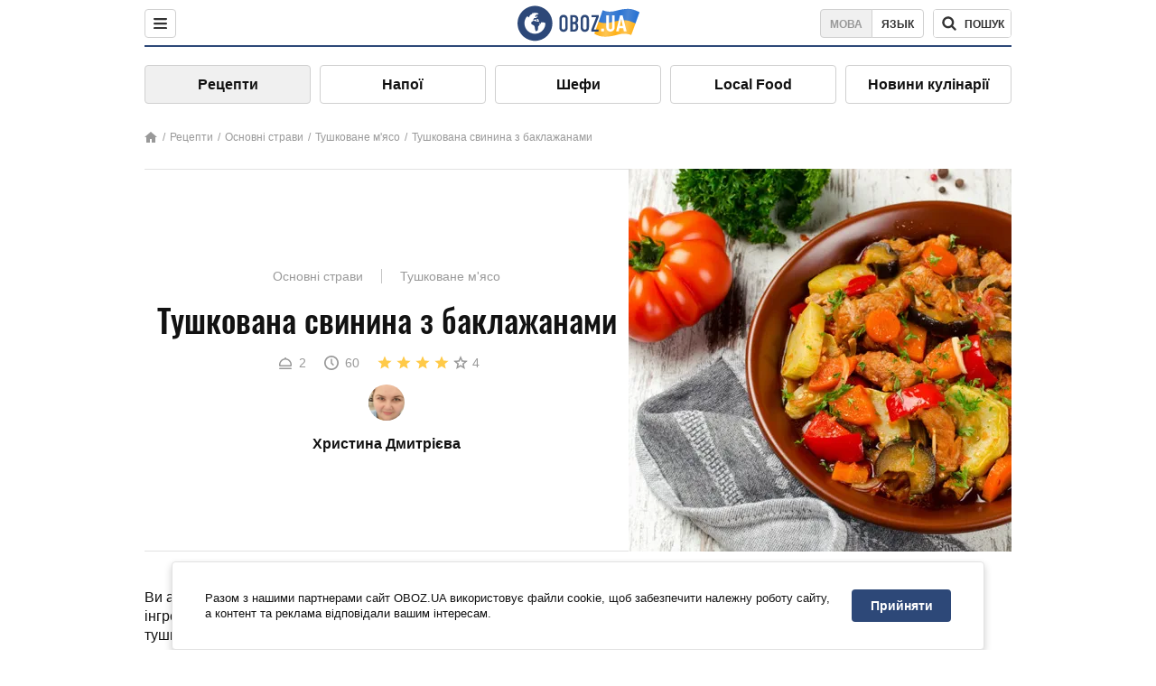

--- FILE ---
content_type: text/html; charset=utf-8
request_url: https://food.obozrevatel.com/ukr/osnovnyie-blyuda/tushenaya-svinina-s-baklazhanami.htm
body_size: 9817
content:
<!DOCTYPE html><html lang="uk"><head><meta charSet="utf-8"><meta name="viewport" content="width=device-width, initial-scale=1.0, maximum-scale=1"><meta name="theme-color" content="#1C629C"><link rel="manifest" href="/manifest.json"><link rel="dns-prefetch" href="//gaua.hit.gemius.pl"><link rel="preconnect" href="//gaua.hit.gemius.pl"><link rel="dns-prefetch" href="//ndc1.obozrevatel.com"><link rel="preconnect" href="//ndc1.obozrevatel.com"><link rel="preload" href="https://fonts.gstatic.com/s/oswald/v36/TK3_WkUHHAIjg75cFRf3bXL8LICs1_FvsUJiZTaR.woff2" as="font" type="font/woff2" crossOrigin="anonymous"><link rel="preload" href="https://fonts.gstatic.com/s/oswald/v36/TK3_WkUHHAIjg75cFRf3bXL8LICs1_FvsUZiZQ.woff2" as="font" type="font/woff2" crossOrigin="anonymous"><link rel="preload" href="https://fonts.gstatic.com/s/oswald/v36/TK3_WkUHHAIjg75cFRf3bXL8LICs18NvsUZiZQ.woff2" as="font" type="font/woff2" crossOrigin="anonymous"><link rel="preload" href="https://fonts.gstatic.com/s/oswald/v36/TK3_WkUHHAIjg75cFRf3bXL8LICs18NvsUJiZTaR.woff2" as="font" type="font/woff2" crossOrigin="anonymous"><link rel="shortcut icon" href="https://cdn.obozrevatel.com/core/favicon.ico" type="image/x-icon"><link rel="apple-touch-icon" href="https://cdn.obozrevatel.com/core/img/favicons/72x72.png"><link rel="apple-touch-icon" sizes="96x96" href="https://cdn.obozrevatel.com/core/img/favicons/96x96.png"><link rel="apple-touch-icon" sizes="128x128" href="https://cdn.obozrevatel.com/core/img/favicons/128x128.png"><link rel="apple-touch-icon" sizes="144x144" href="https://cdn.obozrevatel.com/core/img/favicons/144x144.png"><link rel="apple-touch-icon-precomposed" href="https://cdn.obozrevatel.com/core/img/favicons/72x72.png"><link rel="apple-touch-icon-precomposed" sizes="96x96" href="https://cdn.obozrevatel.com/core/img/favicons/96x96.png"><link rel="apple-touch-icon-precomposed" sizes="128x128" href="https://cdn.obozrevatel.com/core/img/favicons/128x128.png"><link rel="apple-touch-icon-precomposed" sizes="144x144" href="https://cdn.obozrevatel.com/core/img/favicons/144x144.png"><title>Тушкована свинина з баклажанами - рецепт приготування з фото та видео</title><meta name="description" content="Покроковий рецепт приготування страви Тушкована свинина з баклажанами. Опис рецепта, список необхідних інгредієнтів, рекомендації щодо приготування та відгуки користувачів."><meta property="og:type" content="website"><meta property="og:title" content="Тушкована свинина з баклажанами - рецепт приготування з фото та видео"><meta property="og:description" content="Покроковий рецепт приготування страви Тушкована свинина з баклажанами. Опис рецепта, список необхідних інгредієнтів, рекомендації щодо приготування та відгуки користувачів."><meta property="og:site_name" content="OBOZ.UA"><meta property="og:image" content="https://i.obozrevatel.com/food/recipemain/2019/6/18/17112max.jpg?size=1200x630"><meta property="og:image:type" content="image/jpg"><meta property="og:image:width" content="1200px"><meta property="og:image:height" content="630px"><meta property="og:url" content="https://food.obozrevatel.com/ukr/osnovnyie-blyuda/tushenaya-svinina-s-baklazhanami.htm"><meta name="twitter:card" content="summary_large_image"><meta name="twitter:title" content="Тушкована свинина з баклажанами - рецепт приготування з фото та видео"><meta name="twitter:description" content="Покроковий рецепт приготування страви Тушкована свинина з баклажанами. Опис рецепта, список необхідних інгредієнтів, рекомендації щодо приготування та відгуки користувачів."><meta name="twitter:image" content="https://i.obozrevatel.com/food/recipemain/2019/6/18/17112max.jpg?size=1200x630"><meta name="twitter:site" content="@obozrevatel_ua"><meta name="twitter:dnt" content="on"><link rel="amphtml" href="https://food.obozrevatel.com/ukr/osnovnyie-blyuda/tushenaya-svinina-s-baklazhanami/amp.htm"><link rel="canonical" href="https://food.obozrevatel.com/ukr/osnovnyie-blyuda/tushenaya-svinina-s-baklazhanami.htm"><link rel="alternate" hrefLang="ru" href="https://food.obozrevatel.com/osnovnyie-blyuda/tushenaya-svinina-s-baklazhanami.htm"><link rel="alternate" hrefLang="uk" href="https://food.obozrevatel.com/ukr/osnovnyie-blyuda/tushenaya-svinina-s-baklazhanami.htm"><script type="application/ld+json">{"@context":"https://schema.org","@type":"BreadcrumbList","itemListElement":[{"@type":"ListItem","position":1,"item":{"@id":"https://food.obozrevatel.com/ukr/","name":"News FoodOboz"}},{"@type":"ListItem","position":2,"item":{"@id":"https://food.obozrevatel.com/ukr/recipe/","name":"Рецепти"}},{"@type":"ListItem","position":3,"item":{"@id":"https://food.obozrevatel.com/ukr/osnovnyie-blyuda/tushenaya-svinina-s-baklazhanami.htm","name":"Тушкована свинина з баклажанами"}}]}</script><script type="application/ld+json">{"@context":"https://schema.org","@type":"Recipe","url":"https://food.obozrevatel.com/ukr/osnovnyie-blyuda/tushenaya-svinina-s-baklazhanami.htm","name":"Тушкована свинина з баклажанами","image":"https://i.obozrevatel.com/food/recipemain/2019/6/18/17112max.jpg","cookTime":"PT1H","prepTime":"PT0S","totalTime":"PT1H","datePublished":"2019-06-18T11:26:00.9669730","description":"Ви або ваші рідні обожнюєте баклажани? Хочете приготувати ситну страву з цим інгредієнтом? Не знаєте, як побалувати своїх рідних? – Приготуйте для ...","keywords":["Свинина","Болгарський перець ","Баклажан","Цибуля","Часник","Томатна паста","Цукор","Сіль"],"recipeCategory":"Основні страви","recipeYield":2,"recipeIngredient":["500 г Свинина","2 шт. Болгарський перець ","1 шт. Баклажан","1 шт. Цибуля","3 зуб. Часник"," 1 ст. л. Томатна паста","1 ч. л. Цукор","за смаком Сіль"],"recipeCuisine":null,"nutrition":{"@type":"NutritionInformation","calories":null},"author":{"@type":"Person","name":"Христина Дмитрієва"},"publisher":{"@type":"Organization","name":"FoodOboz","logo":{"@type":"ImageObject","url":"https://cdn.obozrevatel.com/food/img/logo-obozrevatel-250x60.png","width":250,"height":60}},"recipeInstructions":[{"@type":"HowToStep","text":"На першому етапі приготування потрібно помити м’ясо. Нарізаємо його на шматочки середнього розміру, а потім відправляємо у розігріту з рослинною олією сковорідку. Смажимо свинину до появи золотавої скоринки.","url":"https://food.obozrevatel.com/ukr/osnovnyie-blyuda/tushenaya-svinina-s-baklazhanami.htm#step1","image":"https://i.obozrevatel.com/food/recipe/2019/6/18/screenshot1111.png"},{"@type":"HowToStep","text":"Тепер чистимо часник. Нарізаємо його максимально дрібно, а потім висипаємо у сковорідку з м’ясом. ","url":"https://food.obozrevatel.com/ukr/osnovnyie-blyuda/tushenaya-svinina-s-baklazhanami.htm#step2","image":"https://i.obozrevatel.com/food/recipe/2019/6/18/screenshot15.png"},{"@type":"HowToStep","text":"Далі чистимо цибулю. Нарізаємо її максимально дрібними кубиками, а потім відправляємо до м’яса. Усе ретельно перемішуємо.","url":"https://food.obozrevatel.com/ukr/osnovnyie-blyuda/tushenaya-svinina-s-baklazhanami.htm#step3","image":"https://i.obozrevatel.com/food/recipe/2019/6/18/screenshot23.png"},{"@type":"HowToStep","text":"Коли цибуля стала золотавою, усі інгредієнти потрібно перемістити в одну половину сковорідки. В іншу частину відправляємо томатну пасту і цукор. Обсмажуємо пасту з цукром, а потім перемішуємо з усіма інгредієнтами. Додаємо сіль та улюблені спеції.","url":"https://food.obozrevatel.com/ukr/osnovnyie-blyuda/tushenaya-svinina-s-baklazhanami.htm#step4","image":"https://i.obozrevatel.com/food/recipe/2019/6/18/screenshot33.png"},{"@type":"HowToStep","text":"Тепер чистимо болгарський перець. Нарізаємо його соломкою і відправляємо в сковорідку.","url":"https://food.obozrevatel.com/ukr/osnovnyie-blyuda/tushenaya-svinina-s-baklazhanami.htm#step5","image":"https://i.obozrevatel.com/food/recipe/2019/6/18/screenshot43.png"},{"@type":"HowToStep","text":"Далі миємо баклажан і нарізаємо його на маленькі шматочки. Спочатку подрібнюємо на кружечки, а потім кожен кружечок розрізаємо на чотири частини. Висипаємо у сковорідку і все гарненько перемішуємо. Тушкуємо масу під закритою кришкою на маленькому вогні впродовж 30 хвилин.","url":"https://food.obozrevatel.com/ukr/osnovnyie-blyuda/tushenaya-svinina-s-baklazhanami.htm#step6","image":"https://i.obozrevatel.com/food/recipe/2019/6/18/screenshot52.png"},{"@type":"HowToStep","text":"Страва готова до подачі. Смачного вам та вашим рідним!","url":"https://food.obozrevatel.com/ukr/osnovnyie-blyuda/tushenaya-svinina-s-baklazhanami.htm#step7","image":"https://i.obozrevatel.com/food/recipe/2019/6/18/screenshot63.png"}],"video":{"@context":"https://schema.org","@type":"VideoObject","name":"Тушкована свинина з баклажанами","description":"Ви або ваші рідні обожнюєте баклажани? Хочете приготувати ситну страву з цим інгредієнтом? Не знаєте, як побалувати своїх рідних? – Приготуйте для ...","thumbnailUrl":["https://i.obozrevatel.com/food/recipe/2019/6/18/screenshot1111.png","https://i.obozrevatel.com/food/recipe/2019/6/18/screenshot15.png","https://i.obozrevatel.com/food/recipe/2019/6/18/screenshot23.png","https://i.obozrevatel.com/food/recipe/2019/6/18/screenshot33.png","https://i.obozrevatel.com/food/recipe/2019/6/18/screenshot43.png","https://i.obozrevatel.com/food/recipe/2019/6/18/screenshot52.png","https://i.obozrevatel.com/food/recipe/2019/6/18/screenshot63.png"],"embedUrl":"https://www.youtube.com/watch?v=Ai1YZNLebrw","contentUrl":"https://www.youtube.com/watch?v=Ai1YZNLebrw","uploadDate":"2019-06-18T08:26:00.966Z"},"aggregateRating":{"@type":"AggregateRating","ratingValue":4,"ratingCount":739}}</script><script>var _Oboz_Core_language = "ua";var _Oboz_Core_platform = "desktop";var _Oboz_Core_env = "production";</script><link rel="stylesheet" href="https://cdn.obozrevatel.com/food/commons/index.min.css?v=392700263"><script type="application/ld+json">{"@context":"https://schema.org","@type":"WebSite","url":"https://www.obozrevatel.com/","name":"OBOZ.UA","alternateName":"Obozrevatel, News FoodOboz","inLanguage":"ua","author":{"@type":"NewsMediaOrganization","name":"OBOZ.UA","legalName":"ТОВ Золота середина","url":"https://www.obozrevatel.com/","sameAs":["https://www.facebook.com/obozrevatel","https://m.me/obozrevatel","https://www.instagram.com/obozrevatel.ua","https://www.pinterest.com/obozrevatel","https://x.com/obozrevatel_ua","https://t.me/uaobozrevatel","https://www.youtube.com/channel/UC97O_ce8Rm7rE0hjE82joaA","https://uk.wikipedia.org/wiki/%D0%9E%D0%B1%D0%BE%D0%B7%D1%80%D0%B5%D0%B2%D0%B0%D1%82%D0%B5%D0%BB%D1%8C"],"foundingDate":"2001-04-01","logo":{"@type":"ImageObject","url":"https://cdn.obozrevatel.com/news/img/icons/logo/Logo_Blue_Flag.svg","width":600,"height":60},"address":{"@type":"PostalAddress","streetAddress":"вул. Деревообробна, 7","addressLocality":"Київ","postalCode":"01013","addressCountry":{"@type":"Country","name":"UA"}},"contactPoint":{"@type":"ContactPoint","email":"info@obozrevatel.com","telephone":"+380 (44) 205-44-60","contactType":"customer support","areaServed":"UA","availableLanguage":["uk-UA","ru-UA","en-UA"]},"alternateName":"Obozrevatel, News FoodOboz"},"publisher":{"@type":"NewsMediaOrganization","name":"OBOZ.UA","legalName":"ТОВ Золота середина","url":"https://www.obozrevatel.com/","sameAs":["https://www.facebook.com/obozrevatel","https://m.me/obozrevatel","https://www.instagram.com/obozrevatel.ua","https://www.pinterest.com/obozrevatel","https://x.com/obozrevatel_ua","https://t.me/uaobozrevatel","https://www.youtube.com/channel/UC97O_ce8Rm7rE0hjE82joaA","https://uk.wikipedia.org/wiki/%D0%9E%D0%B1%D0%BE%D0%B7%D1%80%D0%B5%D0%B2%D0%B0%D1%82%D0%B5%D0%BB%D1%8C"],"foundingDate":"2001-04-01","logo":{"@type":"ImageObject","url":"https://cdn.obozrevatel.com/news/img/icons/logo/Logo_Blue_Flag.svg","width":600,"height":60},"address":{"@type":"PostalAddress","streetAddress":"вул. Деревообробна, 7","addressLocality":"Київ","postalCode":"01013","addressCountry":{"@type":"Country","name":"UA"}},"contactPoint":{"@type":"ContactPoint","email":"info@obozrevatel.com","telephone":"+380 (44) 205-44-60","contactType":"customer support","areaServed":"UA","availableLanguage":["uk-UA","ru-UA","en-UA"]},"alternateName":"Obozrevatel, News FoodOboz"},"creator":{"@type":"NewsMediaOrganization","name":"OBOZ.UA","legalName":"ТОВ Золота середина","url":"https://www.obozrevatel.com/","sameAs":["https://www.facebook.com/obozrevatel","https://m.me/obozrevatel","https://www.instagram.com/obozrevatel.ua","https://www.pinterest.com/obozrevatel","https://x.com/obozrevatel_ua","https://t.me/uaobozrevatel","https://www.youtube.com/channel/UC97O_ce8Rm7rE0hjE82joaA","https://uk.wikipedia.org/wiki/%D0%9E%D0%B1%D0%BE%D0%B7%D1%80%D0%B5%D0%B2%D0%B0%D1%82%D0%B5%D0%BB%D1%8C"],"foundingDate":"2001-04-01","logo":{"@type":"ImageObject","url":"https://cdn.obozrevatel.com/news/img/icons/logo/Logo_Blue_Flag.svg","width":600,"height":60},"address":{"@type":"PostalAddress","streetAddress":"вул. Деревообробна, 7","addressLocality":"Київ","postalCode":"01013","addressCountry":{"@type":"Country","name":"UA"}},"contactPoint":{"@type":"ContactPoint","email":"info@obozrevatel.com","telephone":"+380 (44) 205-44-60","contactType":"customer support","areaServed":"UA","availableLanguage":["uk-UA","ru-UA","en-UA"]},"alternateName":"Obozrevatel, News FoodOboz"},"potentialAction":{"@type":"SearchAction","target":{"@type":"EntryPoint","urlTemplate":"https://food.obozrevatel.com/ukr/search/"},"query-input":{"@type":"PropertyValueSpecification","valueRequired":"http://schema.org/True","valueName":"search_term_string"}}}</script></head><body class=""><noscript><iframe src="https://www.googletagmanager.com/ns.html?id=GTM-5ZV62SC" height="0" width="0" style="display:none;visibility:hidden"></iframe></noscript><img src="https://ndc1.obozrevatel.com/pixel.png?1769515646781" style="visibility: hidden; position: fixed; top: 0; left: 0;"><style>
						:root {
							--footer-bg: url(https://cdn.obozrevatel.com/food/img/footer-cover.png);
							--footer-bg-mobile: url(https://cdn.obozrevatel.com/food/img/footer-cover-mobile.png);
						}
					</style><div class="page --desktop"><script>var _Oboz_Food_pageName = "recipe";var _Oboz_Core_HeaderMenu = {"urlRu":"https://food.obozrevatel.com/osnovnyie-blyuda/tushenaya-svinina-s-baklazhanami.htm","urlUa":"https://food.obozrevatel.com/ukr/osnovnyie-blyuda/tushenaya-svinina-s-baklazhanami.htm"};</script><header class="header "><div class="header_inner"><div class="header_left"><div class="menu"><button class="menu_btn"><img class="menu_icon --close" src="https://cdn.obozrevatel.com/core/img/icons/common/close-rounded-bold-grey-dark.svg" alt="" aria-hidden><img class="menu_icon " src="https://cdn.obozrevatel.com/core/img/icons/common/menu-rounded-grey-dark.svg" alt="" aria-hidden></button></div></div><a href="https://food.obozrevatel.com/ukr/" class="header_logo"><img class="header_logoImg" src="https://cdn.obozrevatel.com/food/img/icons/logo-blue.svg" aria-hidden alt="FoodOboz"></a><div class="header_right"><nav class="langSwitcher"><a class="langSwitcher_link --ukr --active" href="https://food.obozrevatel.com/ukr/osnovnyie-blyuda/tushenaya-svinina-s-baklazhanami.htm">Мова</a><a class="langSwitcher_link" href="https://food.obozrevatel.com/osnovnyie-blyuda/tushenaya-svinina-s-baklazhanami.htm">Язык</a></nav><nav class="headerSearch" data-project="food"><form class="headerSearch_form"><input class="headerSearch_input" type="search" name="search" placeholder="Пошук по новинах та публікаціях" autoComplete="off" aria-label="Поисковая строка" disabled><button class="headerSearch_btn" type="submit"><img class="headerSearch_icon" src="https://cdn.obozrevatel.com/core/img/icons/common/search-grey-dark.svg" alt="" aria-hidden><span class="headerSearch_btn_text">пошук</span></button><button class="headerSearch_btn --close" type="button"><img class="headerSearch_icon" src="https://cdn.obozrevatel.com/core/img/icons/common/close-rounded-bold-grey-dark.svg" alt="" aria-hidden></button></form></nav></div></div></header><nav class="navigation"><ul class="navigation_list"><li class="navigation_item --active"><a class="navigation_itemLink" href="https://food.obozrevatel.com/ukr/recipe/">Рецепти</a></li><li class="navigation_item"><a class="navigation_itemLink" href="https://food.obozrevatel.com/ukr/napitki/">Напої</a></li><li class="navigation_item"><a class="navigation_itemLink" href="https://food.obozrevatel.com/ukr/chefs/">Шефи</a></li><li class="navigation_item"><a class="navigation_itemLink" href="https://food.obozrevatel.com/ukr/localfood/">Local Food</a></li><li class="navigation_item"><a class="navigation_itemLink" href="https://food.obozrevatel.com/ukr/novosti-kulinarii/">Новини кулінарії</a></li></ul></nav><nav class="breadcrumbs"><ol class="breadcrumbs_items"><li><a class="breadcrumbs_logo" href="https://food.obozrevatel.com/ukr/" title="Головна"><img class="breadcrumbs_logoIcon" src="https://cdn.obozrevatel.com/food/img/icons/home-grey.svg" alt="home logo"></a></li><li><a class="breadcrumbs_item" href="https://food.obozrevatel.com/ukr/recipe/">Рецепти</a></li><li><a class="breadcrumbs_item" href="https://food.obozrevatel.com/ukr/osnovnyie-blyuda/">Основні страви</a></li><li><a class="breadcrumbs_item" href="https://food.obozrevatel.com/ukr/osnovnyie-blyuda/tushenoe-myaso/">Тушковане м'ясо</a></li><li><a class="breadcrumbs_item" href="https://food.obozrevatel.com/ukr/osnovnyie-blyuda/tushenaya-svinina-s-baklazhanami.htm">Тушкована свинина з баклажанами</a></li></ol></nav><main class="recipeFull"><header class="recipeFull_header"><div class="recipeFull_headerInfo"><p class="recipeFull_categories"><a href="https://food.obozrevatel.com/ukr/osnovnyie-blyuda/" class="recipeFull_categoryItem">Основні страви</a><a href="https://food.obozrevatel.com/ukr/osnovnyie-blyuda/tushenoe-myaso/" class="recipeFull_categoryItem">Тушковане м'ясо</a></p><h1 class="recipeFull_title">Тушкована свинина з баклажанами</h1><div class="recipeFull_infoRate"><footer class="recipeInfo"><div class="recipeInfo_item"><img class="recipeInfo_icon" src="https://cdn.obozrevatel.com/food/img/icons/portion.svg" aria-hidden alt=""><span class="recipeInfo_value">2</span></div><div class="recipeInfo_item"><img class="recipeInfo_icon" src="https://cdn.obozrevatel.com/food/img/icons/timer.svg" aria-hidden alt=""><span class="recipeInfo_value">60</span></div></footer><div class="rate_wrap"><div class="rate" data-recipe-id="4103"><img class="rate_icon" src="https://cdn.obozrevatel.com/food/img/icons/star-yellow.svg" aria-hidden alt="" data-star-count="1"><img class="rate_icon" src="https://cdn.obozrevatel.com/food/img/icons/star-yellow.svg" aria-hidden alt="" data-star-count="2"><img class="rate_icon" src="https://cdn.obozrevatel.com/food/img/icons/star-yellow.svg" aria-hidden alt="" data-star-count="3"><img class="rate_icon" src="https://cdn.obozrevatel.com/food/img/icons/star-yellow.svg" aria-hidden alt="" data-star-count="4"><img class="rate_icon" src="https://cdn.obozrevatel.com/food/img/icons/star.svg" aria-hidden alt="" data-star-count="5"><span class="rate_value">4</span></div></div></div><div class="cook"><div class="cook_imgWrap"><a href="https://food.obozrevatel.com/ukr/chefs/kristina-dmitrieva/"><img class="lazyImg cook_img" style="min-height: px;" alt="Христина Дмитрієва" src="https://i.obozrevatel.com/food/chefs/2022/2/8/unnamed.jpg" data-srcset=" 						 						" srcSet="https://cdn.obozrevatel.com/core/img/lazy1x1.png 100w" sizes="(min-width: 1500px) 100vw 				 				"></a></div><a class="cook_name" href="https://food.obozrevatel.com/ukr/chefs/kristina-dmitrieva/">Христина Дмитрієва</a></div><span class="recipeFull_author">Христина Дмитрієва</span><a class="recipeFull_authorRecipesLink" href="#">Всі рецепти повара</a></div><img class="recipeFull_mainImg" alt="Тушкована свинина з баклажанами" src="https://i.obozrevatel.com/food/recipemain/2019/6/18/17112max.jpg?size=636x424" srcSet="https://i.obozrevatel.com/food/recipemain/2019/6/18/17112max.jpg?size=636x424 1500w , https://i.obozrevatel.com/food/recipemain/2019/6/18/17112max.jpg?size=424x424 1000w" sizes="(min-width: 1500px) 100vw 				, (max-width: 1499px) 40vw 				, (max-width: 999px) 20vw"></header><div class="recipeFull_wrap"><div class="recipeFull_leftCol"><div class="recipeFull_descr"><p>Ви або ваші рідні обожнюєте баклажани? Хочете приготувати ситну страву з цим інгредієнтом? Не знаєте, як побалувати своїх рідних? Приготуйте для них тушковану свинину з баклажанами. Страва сподобається усім вашим рідним, адже вона ситна, ароматна, смачна та апетитна.</p></div><div class="recipeFull_ingredients"><h2 class="heading"><span class="heading_title">Інгредієнти</span></h2><table class="recipeFull_ingredientsTable"><tbody class="recipeFull_ingredientsTableBody"><tr class="recipeFull_ingredientItemTr"><td class="recipeFull_ingredientItem"><a class="recipeFull_ingredientTitle" href="https://food.obozrevatel.com/ukr/ingredients/svinina/">Свинина</a><span class="recipeFull_ingredientBorder"></span><span class="recipeFull_ingredientAmount">500 г</span></td></tr><tr class="recipeFull_ingredientItemTr"><td class="recipeFull_ingredientItem"><span class="recipeFull_ingredientTitle">Болгарський перець </span><span class="recipeFull_ingredientBorder"></span><span class="recipeFull_ingredientAmount">2 шт.</span></td></tr><tr class="recipeFull_ingredientItemTr"><td class="recipeFull_ingredientItem"><a class="recipeFull_ingredientTitle" href="https://food.obozrevatel.com/ukr/ingredients/baklazhan/">Баклажан</a><span class="recipeFull_ingredientBorder"></span><span class="recipeFull_ingredientAmount">1 шт.</span></td></tr><tr class="recipeFull_ingredientItemTr"><td class="recipeFull_ingredientItem"><span class="recipeFull_ingredientTitle">Цибуля</span><span class="recipeFull_ingredientBorder"></span><span class="recipeFull_ingredientAmount">1 шт.</span></td></tr><tr class="recipeFull_ingredientItemTr"><td class="recipeFull_ingredientItem"><span class="recipeFull_ingredientTitle">Часник</span><span class="recipeFull_ingredientBorder"></span><span class="recipeFull_ingredientAmount">3 зуб.</span></td></tr><tr class="recipeFull_ingredientItemTr"><td class="recipeFull_ingredientItem"><span class="recipeFull_ingredientTitle">Томатна паста</span><span class="recipeFull_ingredientBorder"></span><span class="recipeFull_ingredientAmount"> 1 ст. л.</span></td></tr><tr class="recipeFull_ingredientItemTr"><td class="recipeFull_ingredientItem"><span class="recipeFull_ingredientTitle">Цукор</span><span class="recipeFull_ingredientBorder"></span><span class="recipeFull_ingredientAmount">1 ч. л.</span></td></tr><tr class="recipeFull_ingredientItemTr"><td class="recipeFull_ingredientItem"><span class="recipeFull_ingredientTitle">Сіль</span><span class="recipeFull_ingredientBorder"></span><span class="recipeFull_ingredientAmount">за смаком</span></td></tr></tbody></table><div class="recipeFull_ingredientsBottomInfo"></div></div><div class="recipeFull_cookSteps"><h2 class="heading"><span class="heading_title">Приготування</span></h2><div class="recipeFull_cookStepsVideoWrap"><iframe class="recipeFull_cookStepsVideo" width="630" height="420" src="https://www.youtube.com/embed/Ai1YZNLebrw" allow="accelerometer; autoplay; encrypted-media; gyroscope; picture-in-picture; fullscreen" frameBorder="0"></iframe></div><div class="recipeFull_cookStepsSteps"><div class="recipeFull_cookStep" id="step1"><img class="lazyImg recipeFull_cookStepImg" style="min-height: 200px;" alt="cook step" src="https://i.obozrevatel.com/food/recipe/2019/6/18/screenshot1111.png" data-srcset=" 						 						" srcSet="https://cdn.obozrevatel.com/core/img/lazy3x2.png 100w" sizes="(min-width: 1500px) 100vw 				 				"><div class="recipeFull_cookStepDescrWrap"><div class="recipeFull_cookStepCount">1</div><div class="recipeFull_cookStepDescr"><p>На першому етапі приготування потрібно помити м&rsquo;ясо. Нарізаємо його на шматочки середнього розміру, а потім відправляємо у розігріту з рослинною олією сковорідку. Смажимо свинину до появи золотавої скоринки.</p></div></div></div><div class="recipeFull_cookStep" id="step2"><img class="lazyImg recipeFull_cookStepImg" style="min-height: 200px;" alt="cook step" src="https://i.obozrevatel.com/food/recipe/2019/6/18/screenshot15.png" data-srcset=" 						 						" srcSet="https://cdn.obozrevatel.com/core/img/lazy3x2.png 100w" sizes="(min-width: 1500px) 100vw 				 				"><div class="recipeFull_cookStepDescrWrap"><div class="recipeFull_cookStepCount">2</div><div class="recipeFull_cookStepDescr"><p>Тепер чистимо часник. Нарізаємо його максимально дрібно, а потім висипаємо у сковорідку з м&rsquo;ясом. </p></div></div></div><div class="recipeFull_cookStep" id="step3"><img class="lazyImg recipeFull_cookStepImg" style="min-height: 200px;" alt="cook step" src="https://i.obozrevatel.com/food/recipe/2019/6/18/screenshot23.png" data-srcset=" 						 						" srcSet="https://cdn.obozrevatel.com/core/img/lazy3x2.png 100w" sizes="(min-width: 1500px) 100vw 				 				"><div class="recipeFull_cookStepDescrWrap"><div class="recipeFull_cookStepCount">3</div><div class="recipeFull_cookStepDescr"><p>Далі чистимо цибулю. Нарізаємо її максимально дрібними кубиками, а потім відправляємо до м&rsquo;яса. Усе ретельно перемішуємо.</p></div></div></div><div class="recipeFull_cookStep" id="step4"><img class="lazyImg recipeFull_cookStepImg" style="min-height: 200px;" alt="cook step" src="https://i.obozrevatel.com/food/recipe/2019/6/18/screenshot33.png" data-srcset=" 						 						" srcSet="https://cdn.obozrevatel.com/core/img/lazy3x2.png 100w" sizes="(min-width: 1500px) 100vw 				 				"><div class="recipeFull_cookStepDescrWrap"><div class="recipeFull_cookStepCount">4</div><div class="recipeFull_cookStepDescr"><p>Коли цибуля стала золотавою, усі інгредієнти потрібно перемістити в одну половину сковорідки. В іншу частину відправляємо томатну пасту і цукор. Обсмажуємо пасту з цукром, а потім перемішуємо з усіма інгредієнтами. Додаємо сіль та улюблені спеції.</p></div></div></div><div class="recipeFull_cookStep" id="step5"><img class="lazyImg recipeFull_cookStepImg" style="min-height: 200px;" alt="cook step" src="https://i.obozrevatel.com/food/recipe/2019/6/18/screenshot43.png" data-srcset=" 						 						" srcSet="https://cdn.obozrevatel.com/core/img/lazy3x2.png 100w" sizes="(min-width: 1500px) 100vw 				 				"><div class="recipeFull_cookStepDescrWrap"><div class="recipeFull_cookStepCount">5</div><div class="recipeFull_cookStepDescr"><p>Тепер чистимо болгарський перець. Нарізаємо його соломкою і відправляємо в сковорідку.</p></div></div></div><div class="recipeFull_cookStep" id="step6"><img class="lazyImg recipeFull_cookStepImg" style="min-height: 200px;" alt="cook step" src="https://i.obozrevatel.com/food/recipe/2019/6/18/screenshot52.png" data-srcset=" 						 						" srcSet="https://cdn.obozrevatel.com/core/img/lazy3x2.png 100w" sizes="(min-width: 1500px) 100vw 				 				"><div class="recipeFull_cookStepDescrWrap"><div class="recipeFull_cookStepCount">6</div><div class="recipeFull_cookStepDescr"><p>Далі миємо баклажан і нарізаємо його на маленькі шматочки. Спочатку подрібнюємо на кружечки, а потім кожен кружечок розрізаємо на чотири частини. Висипаємо у сковорідку і все гарненько перемішуємо. Тушкуємо масу під закритою кришкою на маленькому вогні впродовж 30 хвилин.</p></div></div></div><div class="recipeFull_cookStep" id="step7"><img class="lazyImg recipeFull_cookStepImg" style="min-height: 200px;" alt="cook step" src="https://i.obozrevatel.com/food/recipe/2019/6/18/screenshot63.png" data-srcset=" 						 						" srcSet="https://cdn.obozrevatel.com/core/img/lazy3x2.png 100w" sizes="(min-width: 1500px) 100vw 				 				"><div class="recipeFull_cookStepDescrWrap"><div class="recipeFull_cookStepCount">7</div><div class="recipeFull_cookStepDescr"><p>Страва готова до подачі. Смачного вам та вашим рідним!</p></div></div></div></div><div class="recipeFull_downloadRecipe"><div class="rate_wrap --bottom"><div class="rate --bottom" data-recipe-id="4103"><div class="rate_text">Оцінити рецепт</div><img class="rate_icon" src="https://cdn.obozrevatel.com/food/img/icons/star-yellow.svg" aria-hidden alt="" data-star-count="1"><img class="rate_icon" src="https://cdn.obozrevatel.com/food/img/icons/star-yellow.svg" aria-hidden alt="" data-star-count="2"><img class="rate_icon" src="https://cdn.obozrevatel.com/food/img/icons/star-yellow.svg" aria-hidden alt="" data-star-count="3"><img class="rate_icon" src="https://cdn.obozrevatel.com/food/img/icons/star-yellow.svg" aria-hidden alt="" data-star-count="4"><img class="rate_icon" src="https://cdn.obozrevatel.com/food/img/icons/star.svg" aria-hidden alt="" data-star-count="5"><span class="rate_value">4</span><span class="rate_thanksText">Дякуємо за вашу оцінку!</span></div></div></div></div><div class="recipeFull_commentsAndShare"><aside class="comments"><button class="comments_showBtn"><span class="comments_showBtn_text"><span class="comments_showBtn_textFirst">показати </span>коментарі</span></button></aside><aside class="share"><span class="share_text">Поділитись:</span><a class="share_link" href="https://www.facebook.com/sharer.php?u=https://food.obozrevatel.com/ukr/osnovnyie-blyuda/tushenaya-svinina-s-baklazhanami.htm" rel="noopener" target="_blank"><img class="share_img" src="https://cdn.obozrevatel.com/core/img/icons/social/facebook-circle.svg" alt="" aria-hidden></a><a class="share_link" href="https://twitter.com/intent/tweet?url=https://food.obozrevatel.com/ukr/osnovnyie-blyuda/tushenaya-svinina-s-baklazhanami.htm" rel="noopener" target="_blank"><img class="share_img" src="https://cdn.obozrevatel.com/food/img/social/twitter.svg" aria-hidden alt=""></a><a class="share_link" href="https://telegram.me/share/url?url=https://food.obozrevatel.com/ukr/osnovnyie-blyuda/tushenaya-svinina-s-baklazhanami.htm&text=Тушкована свинина з баклажанами" rel="noopener" target="_blank"><img class="share_img" src="https://cdn.obozrevatel.com/food/img/social/telegram.svg" aria-hidden alt=""></a><a class="share_link" href="https://www.facebook.com/dialog/send?display=popup&link=https://food.obozrevatel.com/ukr/osnovnyie-blyuda/tushenaya-svinina-s-baklazhanami.htm&redirect_uri=https://food.obozrevatel.com/ukr/osnovnyie-blyuda/tushenaya-svinina-s-baklazhanami.htm" rel="noopener" target="_blank"><img class="share_img" src="https://cdn.obozrevatel.com/food/img/social/messanger.svg" aria-hidden alt=""></a></aside></div><div class="fb-comments" data-href="https://food.obozrevatel.com/osnovnyie-blyuda/tushenaya-svinina-s-baklazhanami.htm" data-numposts="5" data-width="100%"></div></div><div class="recipeFull_rightCol"></div></div></main><article class="section --similarRecipes"><div class="section_heading"><h2 class="heading"><span class="heading_title">Схожі рецепти</span></h2></div><div class="section_content carousel"><article class="recipe"><div class="recipe_imgWrap"><a class="recipe_imgLink" href="https://food.obozrevatel.com/ukr/osnovnyie-blyuda/tushenaya-svinina-s-kartoshkoj-v-multivarke.htm" rel="bookmark"><img class="lazyImg recipe_img" style="min-height: 200px;" alt="Тушкована свинина з картоплею в мультиварці" src="https://i.obozrevatel.com/food/recipemain/2019/6/14/jarkoe-v-multivarke-iz-svininy-s-kartoshkoi149891821510max.jpg?size=1944x924" data-srcset="https://i.obozrevatel.com/food/recipemain/2019/6/14/jarkoe-v-multivarke-iz-svininy-s-kartoshkoi149891821510max.jpg?size=300x200 1500w , https://i.obozrevatel.com/food/recipemain/2019/6/14/jarkoe-v-multivarke-iz-svininy-s-kartoshkoi149891821510max.jpg?size=300x200 1000w" srcSet="https://cdn.obozrevatel.com/core/img/lazy3x2.png 100w" sizes="(min-width: 1500px) 100vw 				, (max-width: 1499px) 40vw 				, (max-width: 999px) 20vw"><div class="playBtn"></div></a></div><h3 class="recipe_title"><a class="recipe_titleLink" href="https://food.obozrevatel.com/ukr/osnovnyie-blyuda/tushenaya-svinina-s-kartoshkoj-v-multivarke.htm" rel="bookmark">Тушкована свинина з картоплею в мультиварці</a></h3><div class="recipe_descr">Якщо ви хочете приготувати смачне м’ясо з картоплею в мультиварці – цей рецепт для вас. Ми готуємо тушковану свинину з картоплею. Страва абсолютно ...</div><div class="recipe_footer"><div class="recipe_footerInner"><div class="recipe_footerTop"><div class="cook"><div class="cook_imgWrap"><a href="https://food.obozrevatel.com/ukr/chefs/viktoriya-zhmajlo/"><img class="lazyImg cook_img" style="min-height: px;" alt="Вікторія Жмайло" src="https://i.obozrevatel.com/food/chefs/2022/2/1/7549605233031610597551418764972646958891008n.jpg" data-srcset=" 						 						" srcSet="https://cdn.obozrevatel.com/core/img/lazy1x1.png 100w" sizes="(min-width: 1500px) 100vw 				 				"></a></div><a class="cook_name" href="https://food.obozrevatel.com/ukr/chefs/viktoriya-zhmajlo/">Вікторія Жмайло</a></div></div><footer class="recipeInfo"><div class="recipeInfo_item"><img class="recipeInfo_icon" src="https://cdn.obozrevatel.com/food/img/icons/portion.svg" aria-hidden alt=""><span class="recipeInfo_value">7</span></div><div class="recipeInfo_item"><img class="recipeInfo_icon" src="https://cdn.obozrevatel.com/food/img/icons/timer.svg" aria-hidden alt=""><span class="recipeInfo_value">60</span></div><div class="recipeInfo_item"><img class="recipeInfo_icon" src="https://cdn.obozrevatel.com/food/img/icons/star.svg" aria-hidden alt=""><span class="recipeInfo_value">5</span></div></footer></div></div></article><article class="recipe"><div class="recipe_imgWrap"><a class="recipe_imgLink" href="https://food.obozrevatel.com/ukr/osnovnyie-blyuda/tushenaya-svinina-s-kartoshkoj-v-duhovke.htm" rel="bookmark"><img class="lazyImg recipe_img" style="min-height: 200px;" alt="Тушкована свинина з картоплею в духовці" src="https://i.obozrevatel.com/food/recipemain/2019/6/18/svinina-s-kartofelem08.jpg?size=1944x924" data-srcset="https://i.obozrevatel.com/food/recipemain/2019/6/18/svinina-s-kartofelem08.jpg?size=300x200 1500w , https://i.obozrevatel.com/food/recipemain/2019/6/18/svinina-s-kartofelem08.jpg?size=300x200 1000w" srcSet="https://cdn.obozrevatel.com/core/img/lazy3x2.png 100w" sizes="(min-width: 1500px) 100vw 				, (max-width: 1499px) 40vw 				, (max-width: 999px) 20vw"><div class="playBtn"></div></a></div><h3 class="recipe_title"><a class="recipe_titleLink" href="https://food.obozrevatel.com/ukr/osnovnyie-blyuda/tushenaya-svinina-s-kartoshkoj-v-duhovke.htm" rel="bookmark">Тушкована свинина з картоплею в духовці</a></h3><div class="recipe_descr">Хочете приготувати смачну та ситну страву на вечерю? Ваші рідні обожнюють м’ясо, приготовлене в духовці? Тоді приготуйте свинину з картоплею за ...</div><div class="recipe_footer"><div class="recipe_footerInner"><div class="recipe_footerTop"><div class="cook"><div class="cook_imgWrap"><a href="https://food.obozrevatel.com/ukr/chefs/galina-davaj-prigotovim/"><img class="lazyImg cook_img" style="min-height: px;" alt="Галина Давай Приготуємо" src="https://i.obozrevatel.com/food/chefs/2022/2/9/default.jpg" data-srcset=" 						 						" srcSet="https://cdn.obozrevatel.com/core/img/lazy1x1.png 100w" sizes="(min-width: 1500px) 100vw 				 				"></a></div><a class="cook_name" href="https://food.obozrevatel.com/ukr/chefs/galina-davaj-prigotovim/">Галина Давай Приготуємо</a></div></div><footer class="recipeInfo"><div class="recipeInfo_item"><img class="recipeInfo_icon" src="https://cdn.obozrevatel.com/food/img/icons/portion.svg" aria-hidden alt=""><span class="recipeInfo_value">2</span></div><div class="recipeInfo_item"><img class="recipeInfo_icon" src="https://cdn.obozrevatel.com/food/img/icons/timer.svg" aria-hidden alt=""><span class="recipeInfo_value">120</span></div><div class="recipeInfo_item"><img class="recipeInfo_icon" src="https://cdn.obozrevatel.com/food/img/icons/star.svg" aria-hidden alt=""><span class="recipeInfo_value">4</span></div></footer></div></div></article><article class="recipe"><div class="recipe_imgWrap"><a class="recipe_imgLink" href="https://food.obozrevatel.com/ukr/osnovnyie-blyuda/tushenaya-svinina-s-yablokami-i-lukom.htm" rel="bookmark"><img class="lazyImg recipe_img" style="min-height: 200px;" alt="Тушкована свинина з яблуками і цибулею" src="https://i.obozrevatel.com/food/recipemain/2019/6/18/svinina-s-yablokami-770x513.jpg?size=1944x924" data-srcset="https://i.obozrevatel.com/food/recipemain/2019/6/18/svinina-s-yablokami-770x513.jpg?size=300x200 1500w , https://i.obozrevatel.com/food/recipemain/2019/6/18/svinina-s-yablokami-770x513.jpg?size=300x200 1000w" srcSet="https://cdn.obozrevatel.com/core/img/lazy3x2.png 100w" sizes="(min-width: 1500px) 100vw 				, (max-width: 1499px) 40vw 				, (max-width: 999px) 20vw"><div class="playBtn"></div></a></div><h3 class="recipe_title"><a class="recipe_titleLink" href="https://food.obozrevatel.com/ukr/osnovnyie-blyuda/tushenaya-svinina-s-yablokami-i-lukom.htm" rel="bookmark">Тушкована свинина з яблуками і цибулею</a></h3><div class="recipe_descr">Сьогодні ми приготуємо надзвичайно смачну та ароматну страву зі свинини та яблук. Страва легка у приготуванні, містить небагато інгредієнтів, але ...</div><div class="recipe_footer"><div class="recipe_footerInner"><div class="recipe_footerTop"><div class="cook"><div class="cook_imgWrap"><a href="https://food.obozrevatel.com/ukr/chefs/elena-zaharova/"><img class="lazyImg cook_img" style="min-height: px;" alt="Олена Захарова" src="https://i.obozrevatel.com/food/chefs/2022/2/8/screenshot21.png" data-srcset=" 						 						" srcSet="https://cdn.obozrevatel.com/core/img/lazy1x1.png 100w" sizes="(min-width: 1500px) 100vw 				 				"></a></div><a class="cook_name" href="https://food.obozrevatel.com/ukr/chefs/elena-zaharova/">Олена Захарова</a></div></div><footer class="recipeInfo"><div class="recipeInfo_item"><img class="recipeInfo_icon" src="https://cdn.obozrevatel.com/food/img/icons/portion.svg" aria-hidden alt=""><span class="recipeInfo_value">3</span></div><div class="recipeInfo_item"><img class="recipeInfo_icon" src="https://cdn.obozrevatel.com/food/img/icons/timer.svg" aria-hidden alt=""><span class="recipeInfo_value">60</span></div><div class="recipeInfo_item"><img class="recipeInfo_icon" src="https://cdn.obozrevatel.com/food/img/icons/star.svg" aria-hidden alt=""><span class="recipeInfo_value">4</span></div></footer></div></div></article><article class="recipe"><div class="recipe_imgWrap"><a class="recipe_imgLink" href="https://food.obozrevatel.com/ukr/osnovnyie-blyuda/tushenaya-svinina-v-smetane.htm" rel="bookmark"><img class="lazyImg recipe_img" style="min-height: 200px;" alt="Тушкована свинина в сметані" src="https://i.obozrevatel.com/food/recipemain/2019/6/14/informationitems25256.jpg?size=1944x924" data-srcset="https://i.obozrevatel.com/food/recipemain/2019/6/14/informationitems25256.jpg?size=300x200 1500w , https://i.obozrevatel.com/food/recipemain/2019/6/14/informationitems25256.jpg?size=300x200 1000w" srcSet="https://cdn.obozrevatel.com/core/img/lazy3x2.png 100w" sizes="(min-width: 1500px) 100vw 				, (max-width: 1499px) 40vw 				, (max-width: 999px) 20vw"><div class="playBtn"></div></a></div><h3 class="recipe_title"><a class="recipe_titleLink" href="https://food.obozrevatel.com/ukr/osnovnyie-blyuda/tushenaya-svinina-v-smetane.htm" rel="bookmark">Тушкована свинина в сметані</a></h3><div class="recipe_descr">Тушкована свинина в сметані – це ситна страва, яка сподобається не лише чоловікам, а й усім поціновувачам смачних м’ясних страв. Вона не складана у ...</div><div class="recipe_footer"><div class="recipe_footerInner"><div class="recipe_footerTop"><div class="cook"><div class="cook_imgWrap"><a href="https://food.obozrevatel.com/ukr/chefs/viktoriya-zhmajlo/"><img class="lazyImg cook_img" style="min-height: px;" alt="Вікторія Жмайло" src="https://i.obozrevatel.com/food/chefs/2022/2/1/7549605233031610597551418764972646958891008n.jpg" data-srcset=" 						 						" srcSet="https://cdn.obozrevatel.com/core/img/lazy1x1.png 100w" sizes="(min-width: 1500px) 100vw 				 				"></a></div><a class="cook_name" href="https://food.obozrevatel.com/ukr/chefs/viktoriya-zhmajlo/">Вікторія Жмайло</a></div></div><footer class="recipeInfo"><div class="recipeInfo_item"><img class="recipeInfo_icon" src="https://cdn.obozrevatel.com/food/img/icons/portion.svg" aria-hidden alt=""><span class="recipeInfo_value">2</span></div><div class="recipeInfo_item"><img class="recipeInfo_icon" src="https://cdn.obozrevatel.com/food/img/icons/timer.svg" aria-hidden alt=""><span class="recipeInfo_value">40</span></div><div class="recipeInfo_item"><img class="recipeInfo_icon" src="https://cdn.obozrevatel.com/food/img/icons/star.svg" aria-hidden alt=""><span class="recipeInfo_value">5</span></div></footer></div></div></article><article class="recipe"><div class="recipe_imgWrap"><a class="recipe_imgLink" href="https://food.obozrevatel.com/ukr/osnovnyie-blyuda/tushenaya-svinina-v-pive.htm" rel="bookmark"><img class="lazyImg recipe_img" style="min-height: 200px;" alt="Тушкована свинина в пиві" src="https://i.obozrevatel.com/food/recipemain/2019/6/18/po.jpg?size=1944x924" data-srcset="https://i.obozrevatel.com/food/recipemain/2019/6/18/po.jpg?size=300x200 1500w , https://i.obozrevatel.com/food/recipemain/2019/6/18/po.jpg?size=300x200 1000w" srcSet="https://cdn.obozrevatel.com/core/img/lazy3x2.png 100w" sizes="(min-width: 1500px) 100vw 				, (max-width: 1499px) 40vw 				, (max-width: 999px) 20vw"><div class="playBtn"></div></a></div><h3 class="recipe_title"><a class="recipe_titleLink" href="https://food.obozrevatel.com/ukr/osnovnyie-blyuda/tushenaya-svinina-v-pive.htm" rel="bookmark">Тушкована свинина в пиві</a></h3><div class="recipe_descr">Якщо ви обожнюєте смачні та оригінальні страви зі свинини – цей рецепт для вас, адже сьогодні ми готуємо тушковану свинину в пиві. Страва виходить ...</div><div class="recipe_footer"><div class="recipe_footerInner"><div class="recipe_footerTop"><div class="cook"><div class="cook_imgWrap"><a href="https://food.obozrevatel.com/ukr/chefs/evgeniya-maltseva/"><img class="lazyImg cook_img" style="min-height: px;" alt="Євгенія Мальцева" src="https://i.obozrevatel.com/food/chefs/2021/10/12/evgeniya.jpg" data-srcset=" 						 						" srcSet="https://cdn.obozrevatel.com/core/img/lazy1x1.png 100w" sizes="(min-width: 1500px) 100vw 				 				"></a></div><a class="cook_name" href="https://food.obozrevatel.com/ukr/chefs/evgeniya-maltseva/">Євгенія Мальцева</a></div></div><footer class="recipeInfo"><div class="recipeInfo_item"><img class="recipeInfo_icon" src="https://cdn.obozrevatel.com/food/img/icons/portion.svg" aria-hidden alt=""><span class="recipeInfo_value">2</span></div><div class="recipeInfo_item"><img class="recipeInfo_icon" src="https://cdn.obozrevatel.com/food/img/icons/timer.svg" aria-hidden alt=""><span class="recipeInfo_value">120</span></div><div class="recipeInfo_item"><img class="recipeInfo_icon" src="https://cdn.obozrevatel.com/food/img/icons/star.svg" aria-hidden alt=""><span class="recipeInfo_value">5</span></div></footer></div></div></article><article class="recipe"><div class="recipe_imgWrap"><a class="recipe_imgLink" href="https://food.obozrevatel.com/ukr/osnovnyie-blyuda/tushenaya-svinina-s-ovoschami.htm" rel="bookmark"><img class="lazyImg recipe_img" style="min-height: 200px;" alt="Тушкована свинина з овочами" src="https://i.obozrevatel.com/food/recipemain/2019/6/14/screenshot101.png?size=1944x924" data-srcset="https://i.obozrevatel.com/food/recipemain/2019/6/14/screenshot101.png?size=300x200 1500w , https://i.obozrevatel.com/food/recipemain/2019/6/14/screenshot101.png?size=300x200 1000w" srcSet="https://cdn.obozrevatel.com/core/img/lazy3x2.png 100w" sizes="(min-width: 1500px) 100vw 				, (max-width: 1499px) 40vw 				, (max-width: 999px) 20vw"><div class="playBtn"></div></a></div><h3 class="recipe_title"><a class="recipe_titleLink" href="https://food.obozrevatel.com/ukr/osnovnyie-blyuda/tushenaya-svinina-s-ovoschami.htm" rel="bookmark">Тушкована свинина з овочами</a></h3><div class="recipe_descr">Сьогодні ми приготуємо надзвичайно смачну, ароматну та апетитну свинину з овочами. Страва виходить настільки досконалою, що сміливо зможе стати ...</div><div class="recipe_footer"><div class="recipe_footerInner"><div class="recipe_footerTop"><div class="cook"><div class="cook_imgWrap"><a href="https://food.obozrevatel.com/ukr/chefs/viktoriya-zhmajlo/"><img class="lazyImg cook_img" style="min-height: px;" alt="Вікторія Жмайло" src="https://i.obozrevatel.com/food/chefs/2022/2/1/7549605233031610597551418764972646958891008n.jpg" data-srcset=" 						 						" srcSet="https://cdn.obozrevatel.com/core/img/lazy1x1.png 100w" sizes="(min-width: 1500px) 100vw 				 				"></a></div><a class="cook_name" href="https://food.obozrevatel.com/ukr/chefs/viktoriya-zhmajlo/">Вікторія Жмайло</a></div></div><footer class="recipeInfo"><div class="recipeInfo_item"><img class="recipeInfo_icon" src="https://cdn.obozrevatel.com/food/img/icons/portion.svg" aria-hidden alt=""><span class="recipeInfo_value">4</span></div><div class="recipeInfo_item"><img class="recipeInfo_icon" src="https://cdn.obozrevatel.com/food/img/icons/timer.svg" aria-hidden alt=""><span class="recipeInfo_value">60</span></div><div class="recipeInfo_item"><img class="recipeInfo_icon" src="https://cdn.obozrevatel.com/food/img/icons/star.svg" aria-hidden alt=""><span class="recipeInfo_value">4.5</span></div></footer></div></div></article><article class="recipe"><div class="recipe_imgWrap"><a class="recipe_imgLink" href="https://food.obozrevatel.com/ukr/osnovnyie-blyuda/tushenaya-svinina-s-fasolyu.htm" rel="bookmark"><img class="lazyImg recipe_img" style="min-height: 200px;" alt="Тушена свинина з квасолею" src="https://i.obozrevatel.com/food/recipemain/2019/6/18/010-22.jpg?size=1944x924" data-srcset="https://i.obozrevatel.com/food/recipemain/2019/6/18/010-22.jpg?size=300x200 1500w , https://i.obozrevatel.com/food/recipemain/2019/6/18/010-22.jpg?size=300x200 1000w" srcSet="https://cdn.obozrevatel.com/core/img/lazy3x2.png 100w" sizes="(min-width: 1500px) 100vw 				, (max-width: 1499px) 40vw 				, (max-width: 999px) 20vw"><div class="playBtn"></div></a></div><h3 class="recipe_title"><a class="recipe_titleLink" href="https://food.obozrevatel.com/ukr/osnovnyie-blyuda/tushenaya-svinina-s-fasolyu.htm" rel="bookmark">Тушена свинина з квасолею</a></h3><div class="recipe_descr">Якщо ви обожнюєте ситні страви з квасолею, цей рецепт точно для вас, адже сьогодні ми будемо тушкувати свинину з квасолею в томатному соусі. Страва ...</div><div class="recipe_footer"><div class="recipe_footerInner"><div class="recipe_footerTop"><div class="cook"><div class="cook_imgWrap"><a href="https://food.obozrevatel.com/ukr/chefs/viktoriya-zhmajlo/"><img class="lazyImg cook_img" style="min-height: px;" alt="Вікторія Жмайло" src="https://i.obozrevatel.com/food/chefs/2022/2/1/7549605233031610597551418764972646958891008n.jpg" data-srcset=" 						 						" srcSet="https://cdn.obozrevatel.com/core/img/lazy1x1.png 100w" sizes="(min-width: 1500px) 100vw 				 				"></a></div><a class="cook_name" href="https://food.obozrevatel.com/ukr/chefs/viktoriya-zhmajlo/">Вікторія Жмайло</a></div></div><footer class="recipeInfo"><div class="recipeInfo_item"><img class="recipeInfo_icon" src="https://cdn.obozrevatel.com/food/img/icons/portion.svg" aria-hidden alt=""><span class="recipeInfo_value">4</span></div><div class="recipeInfo_item"><img class="recipeInfo_icon" src="https://cdn.obozrevatel.com/food/img/icons/timer.svg" aria-hidden alt=""><span class="recipeInfo_value">90</span></div><div class="recipeInfo_item"><img class="recipeInfo_icon" src="https://cdn.obozrevatel.com/food/img/icons/star.svg" aria-hidden alt=""><span class="recipeInfo_value">4.5</span></div></footer></div></div></article><article class="recipe"><div class="recipe_imgWrap"><a class="recipe_imgLink" href="https://food.obozrevatel.com/ukr/osnovnyie-blyuda/tushenaya-svinina-v-gorshochkah.htm" rel="bookmark"><img class="lazyImg recipe_img" style="min-height: 200px;" alt="Тушкована свинина в горщиках" src="https://i.obozrevatel.com/food/recipemain/2019/6/18/zharkoe-iz-svininy-s-ovoshhami-v-gorshochkah.jpg?size=1944x924" data-srcset="https://i.obozrevatel.com/food/recipemain/2019/6/18/zharkoe-iz-svininy-s-ovoshhami-v-gorshochkah.jpg?size=300x200 1500w , https://i.obozrevatel.com/food/recipemain/2019/6/18/zharkoe-iz-svininy-s-ovoshhami-v-gorshochkah.jpg?size=300x200 1000w" srcSet="https://cdn.obozrevatel.com/core/img/lazy3x2.png 100w" sizes="(min-width: 1500px) 100vw 				, (max-width: 1499px) 40vw 				, (max-width: 999px) 20vw"><div class="playBtn"></div></a></div><h3 class="recipe_title"><a class="recipe_titleLink" href="https://food.obozrevatel.com/ukr/osnovnyie-blyuda/tushenaya-svinina-v-gorshochkah.htm" rel="bookmark">Тушкована свинина в горщиках</a></h3><div class="recipe_descr">Якщо ви любите готувати м’ясні страви в горщиках – цей рецепт для вас. Сьогодні ми готуємо смачну страву, в основі якої будуть свинина та картопля. ...</div><div class="recipe_footer"><div class="recipe_footerInner"><div class="recipe_footerTop"><div class="cook"><div class="cook_imgWrap"><a href="https://food.obozrevatel.com/ukr/chefs/viktoriya-zhmajlo/"><img class="lazyImg cook_img" style="min-height: px;" alt="Вікторія Жмайло" src="https://i.obozrevatel.com/food/chefs/2022/2/1/7549605233031610597551418764972646958891008n.jpg" data-srcset=" 						 						" srcSet="https://cdn.obozrevatel.com/core/img/lazy1x1.png 100w" sizes="(min-width: 1500px) 100vw 				 				"></a></div><a class="cook_name" href="https://food.obozrevatel.com/ukr/chefs/viktoriya-zhmajlo/">Вікторія Жмайло</a></div></div><footer class="recipeInfo"><div class="recipeInfo_item"><img class="recipeInfo_icon" src="https://cdn.obozrevatel.com/food/img/icons/portion.svg" aria-hidden alt=""><span class="recipeInfo_value">6</span></div><div class="recipeInfo_item"><img class="recipeInfo_icon" src="https://cdn.obozrevatel.com/food/img/icons/timer.svg" aria-hidden alt=""><span class="recipeInfo_value">120</span></div><div class="recipeInfo_item"><img class="recipeInfo_icon" src="https://cdn.obozrevatel.com/food/img/icons/star.svg" aria-hidden alt=""><span class="recipeInfo_value">4.5</span></div></footer></div></div></article><article class="recipe"><div class="recipe_imgWrap"><a class="recipe_imgLink" href="https://food.obozrevatel.com/ukr/osnovnyie-blyuda/tushenaya-svinina-s-kartoshkoj.htm" rel="bookmark"><img class="lazyImg recipe_img" style="min-height: 200px;" alt="Тушкована свинина з картоплею" src="https://i.obozrevatel.com/food/recipemain/2019/6/14/be69e978826b792900ad80926ad5ee58.jpg?size=1944x924" data-srcset="https://i.obozrevatel.com/food/recipemain/2019/6/14/be69e978826b792900ad80926ad5ee58.jpg?size=300x200 1500w , https://i.obozrevatel.com/food/recipemain/2019/6/14/be69e978826b792900ad80926ad5ee58.jpg?size=300x200 1000w" srcSet="https://cdn.obozrevatel.com/core/img/lazy3x2.png 100w" sizes="(min-width: 1500px) 100vw 				, (max-width: 1499px) 40vw 				, (max-width: 999px) 20vw"><div class="playBtn"></div></a></div><h3 class="recipe_title"><a class="recipe_titleLink" href="https://food.obozrevatel.com/ukr/osnovnyie-blyuda/tushenaya-svinina-s-kartoshkoj.htm" rel="bookmark">Тушкована свинина з картоплею</a></h3><div class="recipe_descr">Тушкована свинина з картоплею – це досить популярна страва, яка періодично з’являється на столі практично в кожній родині. Сьогодні ми приготуємо цю ...</div><div class="recipe_footer"><div class="recipe_footerInner"><div class="recipe_footerTop"><div class="cook"><div class="cook_imgWrap"><a href="https://food.obozrevatel.com/ukr/chefs/yuliya-i-sergej-belyaevyi/"><img class="lazyImg cook_img" style="min-height: px;" alt="Юлія и Сергій Бєляеви" src="https://i.obozrevatel.com/food/chefs/2022/1/10/i.jpg" data-srcset=" 						 						" srcSet="https://cdn.obozrevatel.com/core/img/lazy1x1.png 100w" sizes="(min-width: 1500px) 100vw 				 				"></a></div><a class="cook_name" href="https://food.obozrevatel.com/ukr/chefs/yuliya-i-sergej-belyaevyi/">Юлія и Сергій Бєляеви</a></div></div><footer class="recipeInfo"><div class="recipeInfo_item"><img class="recipeInfo_icon" src="https://cdn.obozrevatel.com/food/img/icons/portion.svg" aria-hidden alt=""><span class="recipeInfo_value">6</span></div><div class="recipeInfo_item"><img class="recipeInfo_icon" src="https://cdn.obozrevatel.com/food/img/icons/timer.svg" aria-hidden alt=""><span class="recipeInfo_value">80</span></div><div class="recipeInfo_item"><img class="recipeInfo_icon" src="https://cdn.obozrevatel.com/food/img/icons/star.svg" aria-hidden alt=""><span class="recipeInfo_value">4.5</span></div></footer></div></div></article><article class="recipe"><div class="recipe_imgWrap"><a class="recipe_imgLink" href="https://food.obozrevatel.com/ukr/osnovnyie-blyuda/tushenaya-svinina-s-kapustoj.htm" rel="bookmark"><img class="lazyImg recipe_img" style="min-height: 200px;" alt="Тушкована свинина з капустою" src="https://i.obozrevatel.com/food/recipemain/2019/6/14/8-17-1300x864.jpg?size=1944x924" data-srcset="https://i.obozrevatel.com/food/recipemain/2019/6/14/8-17-1300x864.jpg?size=300x200 1500w , https://i.obozrevatel.com/food/recipemain/2019/6/14/8-17-1300x864.jpg?size=300x200 1000w" srcSet="https://cdn.obozrevatel.com/core/img/lazy3x2.png 100w" sizes="(min-width: 1500px) 100vw 				, (max-width: 1499px) 40vw 				, (max-width: 999px) 20vw"><div class="playBtn"></div></a></div><h3 class="recipe_title"><a class="recipe_titleLink" href="https://food.obozrevatel.com/ukr/osnovnyie-blyuda/tushenaya-svinina-s-kapustoj.htm" rel="bookmark">Тушкована свинина з капустою</a></h3><div class="recipe_descr">Тушкована свинина з капустою – це фантастично смачна страва, яку точно мають скуштувати ваші рідні. Страва має солодку нотку моркви та цибулі. ...</div><div class="recipe_footer"><div class="recipe_footerInner"><div class="recipe_footerTop"><div class="cook"><div class="cook_imgWrap"><a href="https://food.obozrevatel.com/ukr/chefs/natasha-parhomenko/"><img class="lazyImg cook_img" style="min-height: px;" alt="Наталка Пархоменко" src="https://i.obozrevatel.com/food/chefs/2022/1/14/11825985912961278770693608106642384870623n.jpg" data-srcset=" 						 						" srcSet="https://cdn.obozrevatel.com/core/img/lazy1x1.png 100w" sizes="(min-width: 1500px) 100vw 				 				"></a></div><a class="cook_name" href="https://food.obozrevatel.com/ukr/chefs/natasha-parhomenko/">Наталка Пархоменко</a></div></div><footer class="recipeInfo"><div class="recipeInfo_item"><img class="recipeInfo_icon" src="https://cdn.obozrevatel.com/food/img/icons/portion.svg" aria-hidden alt=""><span class="recipeInfo_value">8</span></div><div class="recipeInfo_item"><img class="recipeInfo_icon" src="https://cdn.obozrevatel.com/food/img/icons/timer.svg" aria-hidden alt=""><span class="recipeInfo_value">80</span></div><div class="recipeInfo_item"><img class="recipeInfo_icon" src="https://cdn.obozrevatel.com/food/img/icons/star.svg" aria-hidden alt=""><span class="recipeInfo_value">4.5</span></div></footer></div></div></article><article class="recipe"><div class="recipe_imgWrap"><a class="recipe_imgLink" href="https://food.obozrevatel.com/ukr/osnovnyie-blyuda/tushenaya-svinina.htm" rel="bookmark"><img class="lazyImg recipe_img" style="min-height: 200px;" alt="Тушкована свинина" src="https://i.obozrevatel.com/food/recipemain/2019/6/16/z.jpg?size=1944x924" data-srcset="https://i.obozrevatel.com/food/recipemain/2019/6/16/z.jpg?size=300x200 1500w , https://i.obozrevatel.com/food/recipemain/2019/6/16/z.jpg?size=300x200 1000w" srcSet="https://cdn.obozrevatel.com/core/img/lazy3x2.png 100w" sizes="(min-width: 1500px) 100vw 				, (max-width: 1499px) 40vw 				, (max-width: 999px) 20vw"><div class="playBtn"></div></a></div><h3 class="recipe_title"><a class="recipe_titleLink" href="https://food.obozrevatel.com/ukr/osnovnyie-blyuda/tushenaya-svinina.htm" rel="bookmark">Тушкована свинина</a></h3><div class="recipe_descr">Тушкована свинина – це дуже соковита страва, яка у разі дотримання етапів рецепта вийде у всіх, хто візьметься за її приготування. Секрет ...</div><div class="recipe_footer"><div class="recipe_footerInner"><div class="recipe_footerTop"><div class="cook"><div class="cook_imgWrap"><a href="https://food.obozrevatel.com/ukr/chefs/viktoriya-zhmajlo/"><img class="lazyImg cook_img" style="min-height: px;" alt="Вікторія Жмайло" src="https://i.obozrevatel.com/food/chefs/2022/2/1/7549605233031610597551418764972646958891008n.jpg" data-srcset=" 						 						" srcSet="https://cdn.obozrevatel.com/core/img/lazy1x1.png 100w" sizes="(min-width: 1500px) 100vw 				 				"></a></div><a class="cook_name" href="https://food.obozrevatel.com/ukr/chefs/viktoriya-zhmajlo/">Вікторія Жмайло</a></div></div><footer class="recipeInfo"><div class="recipeInfo_item"><img class="recipeInfo_icon" src="https://cdn.obozrevatel.com/food/img/icons/portion.svg" aria-hidden alt=""><span class="recipeInfo_value">5</span></div><div class="recipeInfo_item"><img class="recipeInfo_icon" src="https://cdn.obozrevatel.com/food/img/icons/timer.svg" aria-hidden alt=""><span class="recipeInfo_value">75</span></div><div class="recipeInfo_item"><img class="recipeInfo_icon" src="https://cdn.obozrevatel.com/food/img/icons/star.svg" aria-hidden alt=""><span class="recipeInfo_value">4.5</span></div></footer></div></div></article></div></article><article class="section --cookingNow"><div class="section_heading"><h2 class="heading"><span class="heading_title">Зараз ми готуємо</span></h2></div><div class="section_content --cookingNow"></div><a href="https://food.obozrevatel.com/ukr/recipe/" class="section_link">Всі рецепти</a></article><footer class="footer"><nav class="footer_topLine"><div class="footer_topLinelogo"><a href="#" class="footer_topLineLogoImg"><img src="https://cdn.obozrevatel.com/food/img/icons/logo-white.svg" alt="logo"></a><button class="footer_toTop">В начало</button></div><ul class="footer_topLine-list"><li class="footer_topLine-item"><a href="https://www.obozrevatel.com/story/about-company-ua/" class="footer_topLineLink">Про компанію</a></li><li class="footer_topLine-item"><a href="https://www.obozrevatel.com/story/obozrevatel-team-ua/" class="footer_topLineLink">Команда</a></li><li class="footer_topLine-item"><a href="https://www.obozrevatel.com/ukr/copyright.htm" class="footer_topLineLink">Правова інформація</a></li><li class="footer_topLine-item"><a href="https://www.obozrevatel.com/ukr/privacypolicy.htm" class="footer_topLineLink">Політика конфіденційності</a></li><li class="footer_topLine-item"><a href="https://www.obozrevatel.com/ukr/adv.htm" class="footer_topLineLink">Реклама на сайті</a></li><li class="footer_topLine-item"><a href="https://www.obozrevatel.com/ukr/documents.htm" class="footer_topLineLink">Документи</a></li><li class="footer_topLine-item"><a href="https://www.obozrevatel.com/ukr/editorial.htm" class="footer_topLineLink">Редакційна політика</a></li></ul></nav><nav class="footer_content"><nav class="footer_row"><a class="footer_row-heading" href="https://food.obozrevatel.com/ukr/">FoodOboz</a><ul class="footer_rowList"><li class="footer_rowItem"><a href="https://food.obozrevatel.com/ukr/recipe/" class="footer_rowLink">Рецепти</a></li><li class="footer_rowItem"><a href="https://food.obozrevatel.com/ukr/napitki/" class="footer_rowLink">Напої</a></li><li class="footer_rowItem"><a href="https://food.obozrevatel.com/ukr/chefs/" class="footer_rowLink">Шефи</a></li><li class="footer_rowItem"><a href="https://food.obozrevatel.com/ukr/kuhni-mira/" class="footer_rowLink">Кухні світу</a></li><li class="footer_rowItem"><a href="https://food.obozrevatel.com/ukr/kollektsii/" class="footer_rowLink">Підбірки</a></li><li class="footer_rowItem"><a href="https://food.obozrevatel.com/ukr/ingredients/" class="footer_rowLink">Інгрідієнти</a></li><li class="footer_rowItem"><a href="https://food.obozrevatel.com/ukr/novosti-kulinarii/" class="footer_rowLink">Новини кулінарії</a></li></ul></nav><nav class="footer_row"><ul class="footer_rowList --headline"><li class="footer_rowItem --bold"><a href="https://www.obozrevatel.com/ukr/blogs/" class="footer_rowLink">Блоги</a></li><li class="footer_rowItem --bold"><a href="https://news.obozrevatel.com/ukr/politics/" class="footer_rowLink">Політика</a></li><li class="footer_rowItem --bold"><a href="https://news.obozrevatel.com/ukr/abroad/" class="footer_rowLink">Світ</a></li><li class="footer_rowItem --bold"><a href="https://plus.obozrevatel.com/ukr/crime/" class="footer_rowLink">Розслідування</a></li><li class="footer_rowItem --bold"><a href="https://news.obozrevatel.com/ukr/society/" class="footer_rowLink">Суспільство</a></li><li class="footer_rowItem --bold"><a href="https://www.obozrevatel.com/ukr/location/ukraina/" class="footer_rowLink">Регіони України</a></li><li class="footer_rowItem --bold"><a href="https://news.obozrevatel.com/ukr/show/" class="footer_rowLink">Шоу</a></li><li class="footer_rowItem --bold"><a href="https://news.obozrevatel.com/ukr/sport/" class="footer_rowLink">Спорт</a></li><li class="footer_rowItem --bold"><a href="https://shkola.obozrevatel.com/ukr/" class="footer_rowLink">Моя школа</a></li><li class="footer_rowItem --bold"><a href="https://news.obozrevatel.com/ukr/auto/" class="footer_rowLink">Авто</a></li><li class="footer_rowItem --bold"><a href="https://health.oboz.ua/ukr/" class="footer_rowLink">MedOboz</a></li><li class="footer_rowItem --bold"><a href="https://news.obozrevatel.com/ukr/economics/" class="footer_rowLink">Економіка</a></li></ul></nav></nav></footer></div><script>
                        window._Oboz_News_analyticsPageData = window._Oboz_News_analyticsPageData || {};
						setTimeout(() => {
							const $s = document.createElement('script');
							$s.src = 'https://cdn.obozrevatel.com/food/commons/index.min.js?v=392700263';
							$s.async = true;
							$s.charset = 'utf-8';
							document.head.append($s);
						}, 1200);
						setTimeout(() => {
							const $s = document.createElement('script');
							$s.src = 'https://cdn.obozrevatel.com/core/libs/lazy-loader-image/index.min.js?v=392700263';
							$s.async = true;
							$s.charset = 'utf-8';
							document.head.append($s);
						}, 10);
					</script><script>
                !function(){"use strict";function e(e){var t=!(arguments.length>1&&void 0!==arguments[1])||arguments[1],c=document.createElement("script");c.src=e,t?c.type="module":(c.async=!0,c.type="text/javascript",c.setAttribute("nomodule",""));var n=document.getElementsByTagName("script")[0];n.parentNode.insertBefore(c,n)}!function(t,c){!function(t,c,n){var a,o,r;n.accountId=c,null!==(a=t.marfeel)&&void 0!==a||(t.marfeel={}),null!==(o=(r=t.marfeel).cmd)&&void 0!==o||(r.cmd=[]),t.marfeel.config=n;var i="https://sdk.mrf.io/statics";e("".concat(i,"/marfeel-sdk.js?id=").concat(c),!0),e("".concat(i,"/marfeel-sdk.es5.js?id=").concat(c),!1)}(t,c,arguments.length>2&&void 0!==arguments[2]?arguments[2]:{})}(window,10008,{});
                }();
                </script><script>
                    var pp_gemius_identifier = 'Bx1La_uGEMZEdG.YFaLqPHZ3P4O1U_MWL92xpyuk1xH.Y7';
                    function gemius_pending(i) { window[i] = window[i] || function() {var x = window[i+'_pdata'] = window[i+'_pdata'] || []; x[x.length]=arguments;};};
                    gemius_pending('gemius_hit'); gemius_pending('gemius_event'); gemius_pending('gemius_init'); gemius_pending('pp_gemius_hit'); gemius_pending('pp_gemius_event'); gemius_pending('pp_gemius_init');
                    (function(d,t) {try {var gt=d.createElement(t),s=d.getElementsByTagName(t)[0],l='http'+((location.protocol=='https:')?'s':''); gt.setAttribute('async','async');
                    gt.setAttribute('defer','defer'); gt.src=l+'://gaua.hit.gemius.pl/xgemius.js'; s.parentNode.insertBefore(gt,s);} catch (e) {}})(document,'script');
                </script></body></html>

--- FILE ---
content_type: image/svg+xml
request_url: https://cdn.obozrevatel.com/food/img/icons/logo-white.svg
body_size: 2989
content:
<svg width="774" height="228" viewBox="0 0 774 228" fill="none" xmlns="http://www.w3.org/2000/svg">
<path fill-rule="evenodd" clip-rule="evenodd" d="M747.297 115.352L773.253 44.0675C773.422 43.1773 772.938 42.2868 772.106 41.9293C735.757 26.3238 713.588 9.69538 623.665 34.3462C581.244 45.9751 552.265 34.7125 543.956 30.7381C542.744 30.1585 541.25 30.8766 541.01 32.1983L515.07 106.447C552.383 126.221 583.86 135.444 673.49 110.873C696.106 104.673 724.906 106.392 747.297 115.352Z" fill="url(#paint0_linear_1793_1748)"/>
<path fill-rule="evenodd" clip-rule="evenodd" d="M719.622 186.199C720.757 186.623 722.013 185.935 722.239 184.744L748.048 114.233C710.833 98.4571 689.272 81.0628 598.171 106.037C547.503 119.926 516.033 102.948 516.033 102.948L489.268 177.885C489.133 178.702 489.541 179.517 490.274 179.902C527.026 199.201 557.429 206.863 646.07 182.564C667.959 176.563 697.565 177.98 719.622 186.199Z" fill="url(#paint1_linear_1793_1748)"/>
<path d="M115.672 3C55.2352 3 6 52.2689 6 113.331C6 174.393 55.2352 223.662 115.672 223.662C176.37 223.662 225.344 174.131 225.344 113.331C225.605 52.2689 176.37 3 115.672 3ZM181.319 116.214C179.496 151.331 150.84 179.11 115.412 179.11C78.9411 179.11 49.5042 149.496 49.5042 112.807C49.5042 98.393 53.9327 85.0275 61.7478 74.2827C65.1344 69.5655 69.8235 69.0413 71.126 69.3034C71.126 69.3034 71.647 70.3517 72.4285 72.1862C73.21 74.0206 74.252 75.0689 75.5545 75.0689C77.3781 75.0689 78.9411 73.2344 80.5041 69.5655C82.3276 64.8482 84.6722 61.7034 86.7562 59.8689C89.1007 58.0344 91.1848 56.7241 93.5293 55.9379C94.3108 55.6758 95.0923 55.6758 95.8738 55.4138C96.9159 55.1517 97.6974 54.6275 97.6974 54.1034C97.6974 52.7931 97.1764 51.7448 95.8738 50.6965C101.344 48.3379 108.378 47.0276 116.714 47.0276C124.269 47.0276 128.437 48.0758 128.437 48.0758C134.168 49.6482 138.336 52.2689 138.075 54.1034C137.815 55.9379 135.21 56.9862 132.344 56.462C129.479 55.9379 124.529 58.2965 121.403 61.1793C118.277 64.062 116.193 67.731 116.714 69.0413C117.235 70.3517 118.538 71.9241 119.059 71.9241C119.84 72.1862 120.622 72.9724 121.143 73.7586C121.664 74.5448 122.706 74.8068 123.227 74.2827C124.008 73.7586 124.529 72.4482 124.269 70.8758C124.269 69.5655 125.571 67.2068 127.395 65.8965C129.218 64.5862 130.521 65.3724 130.521 67.731C130.521 70.0896 129.479 73.2344 128.176 74.5448C127.134 76.1172 124.008 78.2137 121.403 79.262C118.798 80.3103 110.723 78.9999 108.639 81.8827C107.336 83.7172 111.504 85.5517 108.899 86.862C107.336 87.6482 105.512 86.862 104.731 88.4344C103.949 90.0068 103.428 92.8896 104.731 93.9379C106.294 95.5103 110.983 93.4137 111.244 91.5793C111.504 89.4827 113.328 89.4827 114.63 89.7448C115.933 90.0068 117.756 89.4827 118.538 88.6965C119.319 87.9103 121.143 87.9103 122.185 88.6965C123.227 89.4827 124.79 91.3172 125.05 92.8896C125.571 94.1999 125.832 95.2482 124.008 96.2965C123.227 96.8206 123.487 97.6068 124.269 97.8689C125.05 98.393 127.395 98.131 128.176 97.6068C128.958 97.0827 129.479 95.5103 129.739 94.7241C130 93.9379 131.302 94.462 132.084 94.1999C132.865 93.6758 132.344 93.4137 131.302 91.8413C130 90.2689 127.655 89.7448 127.395 86.862C127.134 85.8137 129.739 85.5517 132.344 85.5517C134.689 85.5517 137.294 88.1724 137.815 91.3172C138.336 94.462 139.638 96.8206 140.68 96.8206C141.723 96.8206 141.723 102.062 139.899 102.586C138.075 103.11 133.907 103.372 130.521 102.324C124.529 100.752 117.496 99.1792 115.412 98.9172C113.067 98.6551 111.244 96.8206 109.42 96.5586C105.773 96.0344 101.344 99.9654 101.344 99.9654C96.6553 101.538 93.5293 104.945 92.7478 107.828C92.2268 110.71 92.4873 114.903 93.2688 117C94.0503 119.096 97.6974 121.455 101.084 122.241C104.47 123.027 109.681 127.221 112.807 131.676C115.151 141.11 116.193 148.972 116.193 148.972C116.975 155 118.798 160.765 120.622 161.814C122.445 163.124 130.26 161.29 132.865 156.048C135.731 150.807 134.689 136.655 135.47 133.772C136.252 131.152 144.067 125.124 144.588 122.503C145.109 120.145 144.067 116.738 144.067 116.738C141.723 111.234 140.16 106.517 140.68 106.255C141.202 105.993 142.765 108.352 144.067 111.759C145.37 114.903 148.756 117 151.101 115.952C153.706 114.903 153.966 111.234 152.143 107.303C158.134 106.779 164.126 106.779 169.336 107.303C174.546 107.828 178.975 109.924 180.017 110.972C181.319 114.379 181.319 116.214 181.319 116.214Z" fill="white"/>
<path d="M269.369 88.4345C269.369 80.5724 269.89 72.9724 277.184 66.1586C281.613 61.9655 287.604 59.3448 295.42 59.3448C303.235 59.3448 309.226 61.9655 313.655 66.1586C320.688 72.9724 321.47 80.5724 321.47 88.4345V137.966C321.47 145.828 320.949 153.428 313.655 160.241C309.226 164.435 303.235 167.055 295.42 167.055C287.604 167.055 281.613 164.435 277.184 160.241C270.151 153.428 269.369 145.828 269.369 137.966V88.4345ZM306.621 86.338C306.621 83.1931 306.361 80.0483 303.495 77.1655C301.932 75.5931 299.067 74.2828 295.42 74.2828C291.773 74.2828 289.167 75.5931 287.344 77.1655C284.478 80.0483 284.218 83.1931 284.218 86.338V140.324C284.218 143.469 284.478 146.614 287.344 149.497C288.907 151.069 291.773 152.379 295.42 152.379C299.067 152.379 301.672 151.069 303.495 149.497C306.361 146.614 306.621 143.469 306.621 140.324V86.338Z" fill="white"/>
<path d="M358.463 60.9172C362.891 60.9172 371.488 61.4414 378 65.8965C387.379 72.7103 387.379 83.7172 387.379 90.0069C387.379 96.8207 386.858 101.538 382.95 106.255C381.126 108.614 378.782 110.186 377.219 110.972C381.126 112.807 382.95 115.428 384.253 117.524C387.118 122.765 387.118 125.648 387.118 130.628V138.49C387.118 142.945 387.118 153.69 378.261 160.241C374.874 162.862 369.404 165.221 360.547 165.221H337.883V60.9172H358.463ZM353.253 104.421H360.286C365.236 104.421 368.362 102.324 369.664 100.49C371.488 98.3931 372.53 94.7241 372.53 91.5793V85.2896C372.53 82.6689 371.227 80.0483 369.664 78.2138C367.841 76.3793 364.975 74.8069 360.026 74.8069H352.992V104.421H353.253ZM353.253 152.117H360.026C362.37 152.117 367.059 151.855 370.185 147.4C372.79 143.993 372.79 138.49 372.79 136.917V131.938C372.79 126.959 372.009 123.29 368.883 120.407C366.538 118.572 364.194 117.786 361.068 117.786H353.513V152.117H353.253Z" fill="white"/>
<path d="M403.268 88.4345C403.268 80.5724 403.789 72.9724 411.083 66.1586C415.511 61.9655 421.503 59.3448 429.318 59.3448C437.133 59.3448 443.125 61.9655 447.553 66.1586C454.587 72.9724 455.368 80.5724 455.368 88.4345V137.966C455.368 145.828 454.847 153.428 447.553 160.241C443.125 164.435 437.133 167.055 429.318 167.055C421.503 167.055 415.511 164.435 411.083 160.241C404.049 153.428 403.268 145.828 403.268 137.966V88.4345ZM440.52 86.338C440.52 83.1931 440.259 80.0483 437.394 77.1655C435.831 75.5931 432.965 74.2828 429.318 74.2828C425.671 74.2828 423.066 75.5931 421.242 77.1655C418.377 80.0483 418.116 83.1931 418.116 86.338V140.324C418.116 143.469 418.377 146.614 421.242 149.497C422.805 151.069 425.671 152.379 429.318 152.379C432.965 152.379 435.57 151.069 437.394 149.497C440.259 146.614 440.52 143.469 440.52 140.324V86.338Z" fill="white"/>
<path d="M517.109 60.9172V72.4483L485.849 152.117H516.328V165.483H470.219V152.379L500.698 74.5448H472.303V61.1793H517.109V60.9172Z" fill="white"/>
<path d="M544.454 165.315H526.375V147.28H544.454V165.315Z" fill="white"/>
<path d="M612.45 139.655C612.45 147.475 610.049 153.878 605.248 158.863C600.25 163.946 593.783 166.488 585.846 166.488C577.811 166.488 571.295 163.946 566.297 158.863C561.496 153.878 559.095 147.475 559.095 139.655V60.9172H575.557V140.535C575.557 144.152 576.537 146.938 578.497 148.893C580.457 150.75 582.906 151.679 585.846 151.679C588.786 151.679 591.186 150.75 593.048 148.893C595.008 146.938 595.988 144.152 595.988 140.535V60.9172H612.45V139.655Z" fill="white"/>
<path d="M688.25 165.315H671.053L666.79 144.641H642.538L638.423 165.315H621.078L646.801 60.9172H662.822L688.25 165.315ZM663.704 129.831L654.738 86.1369L645.772 129.831H663.704Z" fill="white"/>
<defs>
<linearGradient id="paint0_linear_1793_1748" x1="751.253" y1="97.699" x2="522.068" y2="59.2099" gradientUnits="userSpaceOnUse">
<stop stop-color="#2B74D3"/>
<stop offset="0.239583" stop-color="#4A85D3"/>
<stop offset="0.463542" stop-color="#2B74D3"/>
<stop offset="0.75" stop-color="#4A85D3"/>
<stop offset="1" stop-color="#2B74D3"/>
</linearGradient>
<linearGradient id="paint1_linear_1793_1748" x1="736.47" y1="162.431" x2="510.784" y2="125.691" gradientUnits="userSpaceOnUse">
<stop stop-color="#FFB117"/>
<stop offset="0.218037" stop-color="#FDC453"/>
<stop offset="0.468388" stop-color="#FFB117"/>
<stop offset="0.741921" stop-color="#FDC453"/>
<stop offset="1" stop-color="#FFB117"/>
</linearGradient>
</defs>
</svg>